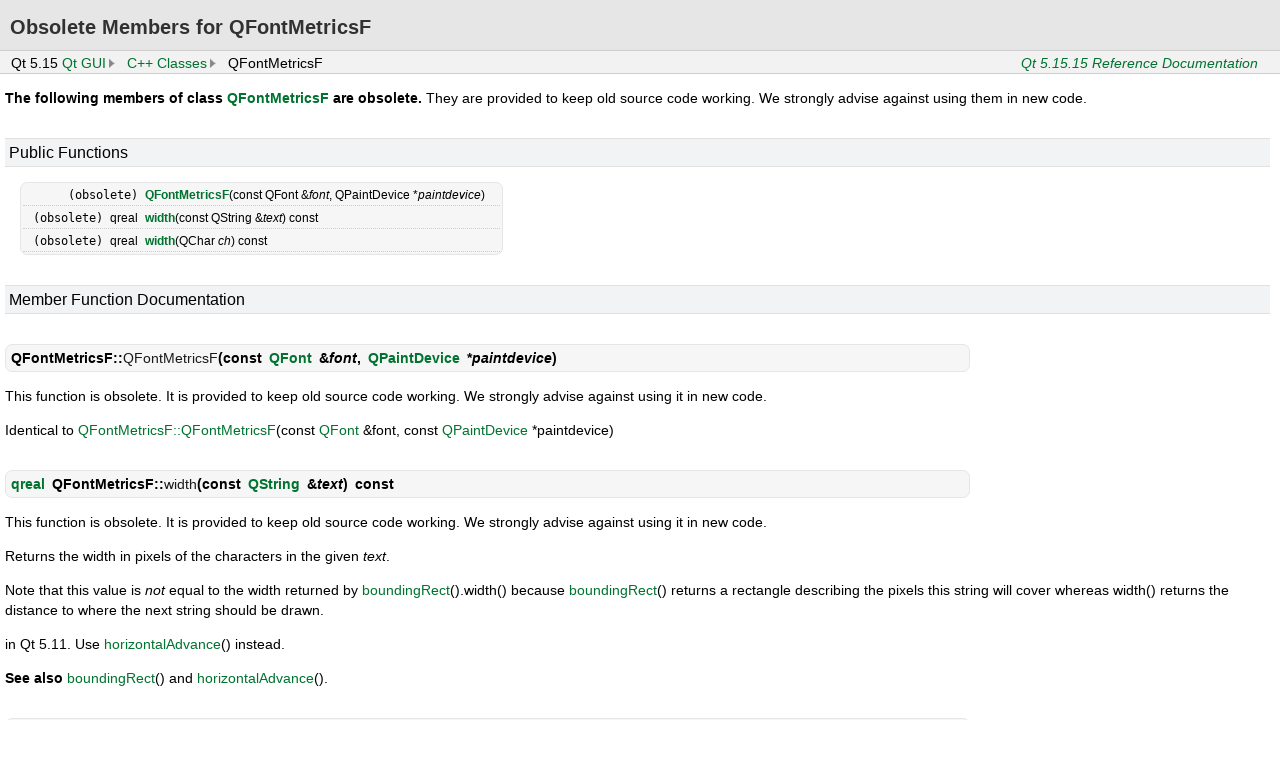

--- FILE ---
content_type: text/html
request_url: https://lira.no-ip.org:8443/doc/qtscxml5-doc-html/html/qtgui/qfontmetricsf-obsolete.html
body_size: 2293
content:
<!DOCTYPE html>
<html lang="en">
<head>
  <meta charset="utf-8">
<!-- qfontmetrics.cpp -->
  <title>Obsolete Members for QFontMetricsF | Qt GUI 5.15.15</title>
  <link rel="stylesheet" type="text/css" href="style/offline-simple.css" />
  <script type="text/javascript">
    document.getElementsByTagName("link").item(0).setAttribute("href", "style/offline.css");
    // loading style sheet breaks anchors that were jumped to before
    // so force jumping to anchor again
    setTimeout(function() {
        var anchor = location.hash;
        // need to jump to different anchor first (e.g. none)
        location.hash = "#";
        setTimeout(function() {
            location.hash = anchor;
        }, 0);
    }, 0);
  </script>
</head>
<body>
<div class="header" id="qtdocheader">
    <div class="main">
    <div class="main-rounded">
        <div class="navigationbar">
        <ul>
<li>Qt 5.15</li>
<li><a href="qtgui-index.html" translate="no">Qt GUI</a></li>
<li><a href="qtgui-module.html" translate="no">C++ Classes</a></li>
<li>QFontMetricsF</li>
<li id="buildversion"><a href="qtgui-index.html" translate="no">Qt 5.15.15 Reference Documentation</a></li>
    </ul>
    </div>
</div>
<div class="content">
<div class="line">
<div class="content mainContent">
<div class="sidebar"><div class="sidebar-content" id="sidebar-content"></div></div>
<h1 class="title" translate="no">Obsolete Members for QFontMetricsF</h1>
<p><b>The following members of class <a href="qfontmetricsf.html" translate="no">QFontMetricsF</a> are obsolete.</b> They are provided to keep old source code working. We strongly advise against using them in new code.</p>
<h2>Public Functions</h2>
<div class="table"><table class="alignedsummary" translate="no">
<tr><td class="memItemLeft topAlign rightAlign"> <code translate="no">(obsolete) </code></td><td class="memItemRight bottomAlign"><b><a href="qfontmetricsf-obsolete.html#QFontMetricsF-1" translate="no">QFontMetricsF</a></b>(const QFont &amp;<i>font</i>, QPaintDevice *<i>paintdevice</i>)</td></tr>
<tr><td class="memItemLeft topAlign rightAlign"> <code translate="no">(obsolete) </code>qreal </td><td class="memItemRight bottomAlign"><b><a href="qfontmetricsf-obsolete.html#width" translate="no">width</a></b>(const QString &amp;<i>text</i>) const</td></tr>
<tr><td class="memItemLeft topAlign rightAlign"> <code translate="no">(obsolete) </code>qreal </td><td class="memItemRight bottomAlign"><b><a href="qfontmetricsf-obsolete.html#width-1" translate="no">width</a></b>(QChar <i>ch</i>) const</td></tr>
</table></div>
<h2>Member Function Documentation</h2>
<!-- $$$QFontMetricsF$$$QFontMetricsFconstQFont&QPaintDevice* -->
<h3 class="fn" translate="no" id="QFontMetricsF-1"><a name="QFontMetricsF-1"></a>QFontMetricsF::<span class="name">QFontMetricsF</span>(const <span class="type"><a href="qfont.html" translate="no">QFont</a></span> &amp;<i>font</i>, <span class="type"><a href="qpaintdevice.html" translate="no">QPaintDevice</a></span> *<i>paintdevice</i>)</h3>
<p>This function is obsolete. It is provided to keep old source code working. We strongly advise against using it in new code.</p>
<p>Identical to <a href="qfontmetricsf.html" translate="no">QFontMetricsF::QFontMetricsF</a>(const <a href="qfont.html" translate="no">QFont</a> &amp;font, const <a href="qpaintdevice.html" translate="no">QPaintDevice</a> *paintdevice)</p>
<!-- @@@QFontMetricsF -->
<!-- $$$width[overload1]$$$widthconstQString& -->
<h3 class="fn" translate="no" id="width"><a name="width"></a><span class="type"><a href="../qtcore/qtglobal.html#qreal-typedef" translate="no">qreal</a></span> QFontMetricsF::<span class="name">width</span>(const <span class="type"><a href="../qtcore/qstring.html" translate="no">QString</a></span> &amp;<i>text</i>) const</h3>
<p>This function is obsolete. It is provided to keep old source code working. We strongly advise against using it in new code.</p>
<p>Returns the width in pixels of the characters in the given <i translate="no">text</i>.</p>
<p>Note that this value is <i>not</i> equal to the width returned by <a href="qfontmetricsf.html#boundingRect" translate="no">boundingRect</a>().width() because <a href="qfontmetricsf.html#boundingRect" translate="no">boundingRect</a>() returns a rectangle describing the pixels this string will cover whereas width() returns the distance to where the next string should be drawn.</p>
<p>in Qt 5.11. Use <a href="qfontmetricsf.html#horizontalAdvance" translate="no">horizontalAdvance</a>() instead.</p>
<p><b>See also </b><a href="qfontmetricsf.html#boundingRect" translate="no">boundingRect</a>() and <a href="qfontmetricsf.html#horizontalAdvance" translate="no">horizontalAdvance</a>().</p>
<!-- @@@width -->
<!-- $$$width$$$widthQChar -->
<h3 class="fn" translate="no" id="width-1"><a name="width-1"></a><span class="type"><a href="../qtcore/qtglobal.html#qreal-typedef" translate="no">qreal</a></span> QFontMetricsF::<span class="name">width</span>(<span class="type"><a href="../qtcore/qchar.html" translate="no">QChar</a></span> <i>ch</i>) const</h3>
<p>This function is obsolete. It is provided to keep old source code working. We strongly advise against using it in new code.</p>
<p>This is an overloaded function.</p>
<p class="centerAlign"><img src="images/bearings.png" alt="Bearings" /></p><p>Returns the logical width of character <i translate="no">ch</i> in pixels. This is a distance appropriate for drawing a subsequent character after <i translate="no">ch</i>.</p>
<p>Some of the metrics are described in the image to the right. The central dark rectangles cover the logical width() of each character. The outer pale rectangles cover the <a href="qfontmetricsf.html#leftBearing" translate="no">leftBearing</a>() and <a href="qfontmetricsf.html#rightBearing" translate="no">rightBearing</a>() of each character. Notice that the bearings of &quot;f&quot; in this particular font are both negative, while the bearings of &quot;o&quot; are both positive.</p>
<p>in Qt 5.11. Use <a href="qfontmetricsf.html#horizontalAdvance" translate="no">horizontalAdvance</a>() instead.</p>
<div class="admonition warning">
<p><b>Warning: </b>This function will produce incorrect results for Arabic characters or non-spacing marks in the middle of a string, as the glyph shaping and positioning of marks that happens when processing strings cannot be taken into account. When implementing an interactive text control, use <a href="qtextlayout.html" translate="no">QTextLayout</a> instead.</p>
</div>
<p><b>See also </b><a href="qfontmetricsf.html#boundingRect" translate="no">boundingRect</a>() and <a href="qfontmetricsf.html#horizontalAdvance" translate="no">horizontalAdvance</a>().</p>
<!-- @@@width -->
        </div>
       </div>
   </div>
   </div>
</div>
<div class="footer">
   <p>
   <acronym title="Copyright">&copy;</acronym> 2023 The Qt Company Ltd.
   Documentation contributions included herein are the copyrights of
   their respective owners.<br/>    The documentation provided herein is licensed under the terms of the    <a href="http://www.gnu.org/licenses/fdl.html">GNU Free Documentation    License version 1.3</a> as published by the Free Software Foundation.<br/>    Qt and respective logos are <a href="https://doc.qt.io/qt/trademarks.html">    trademarks</a> of The Qt Company Ltd. in Finland and/or other countries
   worldwide. All other trademarks are property of their respective owners. </p>
</div>
</body>
</html>
